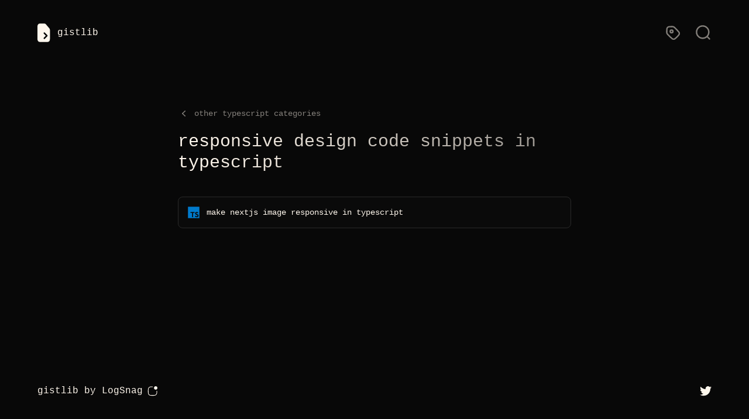

--- FILE ---
content_type: text/html; charset=utf-8
request_url: https://gistlib.com/typescript/categories/responsive%20design
body_size: 4442
content:
<!DOCTYPE html><html lang="en"><head><meta charSet="utf-8"/><meta name="viewport" content="width=device-width"/><meta name="twitter:card" content="summary_large_image"/><meta property="og:url" content="https://gistlib.com"/><meta property="og:image" content="https://gistlib.com/og-image.png"/><title>gistlib - responsive design code snippets in typescript</title><meta name="robots" content="index,follow"/><meta name="description" content="Find responsive design related code snippets and examples in typescript on gistlib."/><meta property="og:title" content="gistlib - responsive design code snippets in typescript"/><meta property="og:description" content="Find responsive design related code snippets and examples in typescript on gistlib."/><meta property="og:type" content="website"/><meta property="og:locale" content="en_US"/><meta property="og:site_name" content="gistlib"/><meta name="next-head-count" content="13"/><meta name="viewport" content="width=device-width, initial-scale=1"/><meta http-equiv="Content-Type" content="text/html; charset=utf-8"/><meta name="theme-color" content="#0C0C0C"/><link rel="preload" href="/_next/static/css/38339bff37ce6e91.css" as="style"/><link rel="stylesheet" href="/_next/static/css/38339bff37ce6e91.css" data-n-g=""/><noscript data-n-css=""></noscript><script defer="" nomodule="" src="/_next/static/chunks/polyfills-c67a75d1b6f99dc8.js"></script><script src="/_next/static/chunks/webpack-cb7634a8b6194820.js" defer=""></script><script src="/_next/static/chunks/framework-a87821de553db91d.js" defer=""></script><script src="/_next/static/chunks/main-a75cf611e061d8f8.js" defer=""></script><script src="/_next/static/chunks/pages/_app-e81a153a7d6d3be0.js" defer=""></script><script src="/_next/static/chunks/664-6863c832d33388a7.js" defer=""></script><script src="/_next/static/chunks/331-16040f69f05cbff8.js" defer=""></script><script src="/_next/static/chunks/750-325850f2b3c28c88.js" defer=""></script><script src="/_next/static/chunks/pages/%5Blanguage%5D/categories/%5Bcategory%5D-1a99405c9080c116.js" defer=""></script><script src="/_next/static/O-dJlL8Esq1DpFCRQ8ujq/_buildManifest.js" defer=""></script><script src="/_next/static/O-dJlL8Esq1DpFCRQ8ujq/_ssgManifest.js" defer=""></script></head><body><div id="__next"><div class="w-full min-h-screen bg-[#080808]"><div class="w-full max-w-7xl mx-auto px-7 sm:px-10 lg:px-16 z-10 relative"><div class="h-full w-full flex flex-col justify-between min-h-screen"><nav class="flex items-center justify-between flex-wrap font-mono pb-8 pt-6 sm:pt-10 text-[#FFF7ED]"><a class="inline-flex items-center space-x-3" href="/"><img src="/media/logo.svg" class="h-8" alt="Gistlib Logo"/><p>gistlib</p></a><div class="inline-flex justify-end space-x-6 items-center flex-grow-0"><a class="opacity-50 hover:opacity-100 transition-opacity duration-200 ml-4" href="/typescript/categories"><svg class="h-7" viewBox="0 0 24 24" fill="none" xmlns="http://www.w3.org/2000/svg"><path d="M3 10.349C3 11.3274 3 11.8166 3.11052 12.2769C3.20851 12.6851 3.37012 13.0753 3.58944 13.4331C3.83681 13.8368 4.18271 14.1827 4.87451 14.8745L8.47452 18.4745C10.0586 20.0586 10.8506 20.8506 11.7639 21.1474C12.5673 21.4084 13.4327 21.4084 14.2361 21.1474C15.1494 20.8506 15.9414 20.0586 17.5255 18.4745L18.4745 17.5255C20.0586 15.9414 20.8506 15.1494 21.1474 14.2361C21.4084 13.4327 21.4084 12.5673 21.1474 11.7639C20.8506 10.8506 20.0586 10.0586 18.4745 8.47452L14.8745 4.87452C14.1827 4.18271 13.8368 3.83681 13.4331 3.58944C13.0753 3.37012 12.6851 3.20851 12.2769 3.11052C11.8166 3 11.3274 3 10.349 3H9.4C7.15979 3 6.03968 3 5.18404 3.43597C4.43139 3.81947 3.81947 4.43139 3.43597 5.18404C3 6.03968 3 7.15979 3 9.4V10.349Z" stroke="#FFF7ED" stroke-width="2" stroke-linecap="round" stroke-linejoin="round"></path><path d="M12 10C12 11.1046 11.1046 12 10 12C8.89543 12 8 11.1046 8 10C8 8.89543 8.89543 8 10 8C11.1046 8 12 8.89543 12 10Z" stroke="#FFF7ED" stroke-width="2" stroke-linecap="round" stroke-linejoin="round"></path></svg></a><a class="opacity-50 hover:opacity-100 transition-opacity duration-200" href="/typescript"><svg class="h-7" viewBox="0 0 24 24" fill="none" xmlns="http://www.w3.org/2000/svg"><path d="M21 21L17.364 17.364M17.364 17.364C18.9926 15.7353 20 13.4853 20 11C20 6.02944 15.9706 2 11 2C6.02944 2 2 6.02944 2 11C2 15.9706 6.02944 20 11 20C13.4853 20 15.7353 18.9926 17.364 17.364Z" stroke="#FFF7ED" stroke-width="2" stroke-linecap="round"></path></svg></a></div></nav><div class="grow pt-20"><div class="max-w-lg md:max-w-2xl w-full sm:w-auto mx-auto space-y-5"><div class="text-sm font-mono text-[#FFF7ED]"><a class="flex items-center space-x-2 opacity-50 hover:opacity-100 duration-300 transition-opacity" href="/typescript/categories"><svg xmlns="http://www.w3.org/2000/svg" viewBox="0 0 20 20" fill="currentColor" aria-hidden="true" class="inline-block w-5 h-5 mr-2"><path fill-rule="evenodd" d="M12.79 5.23a.75.75 0 01-.02 1.06L8.832 10l3.938 3.71a.75.75 0 11-1.04 1.08l-4.5-4.25a.75.75 0 010-1.08l4.5-4.25a.75.75 0 011.06.02z" clip-rule="evenodd"></path></svg>other <!-- -->typescript<!-- --> categories<!-- --></a></div><div class="space-y-5 md:space-y-10"><h1 class="font-mono text-xl sm:text-3xl text-[#FFF7ED] text-gradient">responsive design<!-- --> code snippets in <!-- -->typescript<!-- --></h1><div class="space-y-3"><a class="block" href="/typescript/make-nextjs-image-responsive-in-typescript"><div><div class="bg-[#0A0A0A] border border-[#2A2A29] rounded-lg w-full"><div class="flex flex-grow py-4 px-4 items-center"><div class="font-mono text-[#FFF7ED] text-sm flex items-center space-x-3"><div><div class="h-5 w-5"><svg width="100%" height="100%" viewBox="0 0 128 128" fill="none" xmlns="http://www.w3.org/2000/svg"><path d="M2 63.9099V126.41H127V1.40991H2V63.9099ZM102.73 58.9099C105.724 59.6047 108.445 61.1705 110.55 63.4099C111.709 64.6164 112.716 65.9596 113.55 67.4099C113.55 67.5699 108.15 71.2199 104.86 73.2599C104.74 73.3399 104.26 72.8199 103.73 72.0299C103.129 70.9936 102.276 70.1263 101.25 69.509C100.223 68.8917 99.057 68.5446 97.86 68.4999C94.07 68.2399 91.63 70.2299 91.65 73.4999C91.6187 74.3141 91.8051 75.1218 92.19 75.8399C93.02 77.5699 94.57 78.5999 99.43 80.6999C108.38 84.5499 112.21 87.0899 114.59 90.6999C117.25 94.6999 117.84 101.16 116.04 105.94C114.04 111.14 109.14 114.67 102.21 115.84C99.0448 116.202 95.8468 116.169 92.69 115.74C87.8722 114.958 83.4279 112.664 80 109.19C78.85 107.92 76.61 104.61 76.75 104.37C77.1151 104.099 77.4994 103.855 77.9 103.64L82.5 101L86.09 98.9199L86.84 100.03C88.1057 101.841 89.7166 103.383 91.58 104.57C95.58 106.67 101.04 106.38 103.74 103.95C104.647 103.059 105.212 101.879 105.338 100.615C105.464 99.3504 105.143 98.0818 104.43 97.0299C103.43 95.6399 101.43 94.4699 95.84 92.0299C89.39 89.2499 86.61 87.5299 84.07 84.7899C82.4843 82.9818 81.3136 80.8486 80.64 78.5399C80.1375 75.9024 80.0633 73.2011 80.42 70.5399C81.75 64.3099 86.42 59.9599 93.24 58.6699C96.3984 58.2791 99.5977 58.3668 102.73 58.9299V58.9099ZM73.39 64.1499V69.2699H57.16V115.5H45.65V69.2599H29.38V64.2599C29.3363 62.5386 29.3831 60.8163 29.52 59.0999C29.58 59.0199 39.52 58.9799 51.52 58.9999H73.33L73.39 64.1499Z" fill="#007ACC"></path></svg></div></div><div>make nextjs image responsive<!-- --> in <!-- -->typescript<!-- --></div></div></div></div></div></a></div></div></div></div><div class="flex items-center space-x-5 justify-between w-full pt-24 pb-10"><p class="text-[#FFF7ED] font-mono space-x-2.5"><span>gistlib</span><a class="inline-flex items-center space-x-2" href="https://logsnag.com?utm_source=gistlib" target="_blank" rel="noreferrer"><span>by LogSnag</span><svg width="17" height="17" viewBox="0 0 17 17" fill="none" xmlns="http://www.w3.org/2000/svg"><path fill-rule="evenodd" clip-rule="evenodd" d="M14.0794 5.84475C15.6934 5.84475 17.0018 4.53636 17.0018 2.92237C17.0018 1.30839 15.6934 0 14.0794 0C12.4655 0 11.1571 1.30839 11.1571 2.92237C11.1571 4.53636 12.4655 5.84475 14.0794 5.84475ZM8.38058 0.511185H8.35735C7.14949 0.511182 6.21163 0.51118 5.45982 0.572606C4.69723 0.634912 4.08113 0.762959 3.52817 1.04471C2.60712 1.514 1.85829 2.26284 1.38899 3.18389C1.10724 3.73685 0.979196 4.35294 0.91689 5.11554C0.855464 5.86735 0.855466 6.80521 0.855469 8.01307V8.0363V8.62078V8.64401C0.855466 9.85187 0.855464 10.7897 0.91689 11.5415C0.979196 12.3041 1.10724 12.9202 1.38899 13.4732C1.85829 14.3942 2.60712 15.1431 3.52817 15.6124C4.08113 15.8941 4.69723 16.0222 5.45982 16.0845C6.21163 16.1459 7.14948 16.1459 8.35733 16.1459H8.35735H8.38058H8.96506H8.98829H8.98832C10.1962 16.1459 11.134 16.1459 11.8858 16.0845C12.6484 16.0222 13.2645 15.8941 13.8175 15.6124C14.7385 15.1431 15.4874 14.3942 15.9567 13.4732C16.2384 12.9202 16.3664 12.3041 16.4288 11.5415C16.4902 10.7897 16.4902 9.85186 16.4902 8.644V8.62078V8.32854C16.4902 8.04609 16.2612 7.81712 15.9788 7.81712C15.6963 7.81712 15.4673 8.04609 15.4673 8.32854V8.62078C15.4673 9.85673 15.4669 10.7529 15.4093 11.4582C15.3522 12.1576 15.2413 12.6241 15.0453 13.0088C14.6741 13.7374 14.0817 14.3298 13.3531 14.701C12.9684 14.8971 12.5019 15.0079 11.8025 15.065C11.0972 15.1227 10.201 15.1231 8.96506 15.1231H8.38058C7.14463 15.1231 6.24843 15.1227 5.54311 15.065C4.84377 15.0079 4.37726 14.8971 3.99253 14.701C3.26394 14.3298 2.67157 13.7374 2.30034 13.0088C2.10431 12.6241 1.99346 12.1576 1.93632 11.4582C1.8787 10.7529 1.8783 9.85673 1.8783 8.62078V8.0363C1.8783 6.80035 1.8787 5.90414 1.93632 5.19883C1.99346 4.49949 2.10431 4.03298 2.30034 3.64824C2.67157 2.91965 3.26394 2.32729 3.99253 1.95605C4.37726 1.76002 4.84377 1.64918 5.54311 1.59204C6.24843 1.53441 7.14463 1.53402 8.38058 1.53402H8.67282C8.95527 1.53402 9.18424 1.30505 9.18424 1.0226C9.18424 0.740153 8.95527 0.511185 8.67282 0.511185H8.38058Z" fill="#FFF7ED"></path></svg></a></p><div><a href="https://twitter.com/imsh4yy" target="_blank" rel="noreferrer"><svg width="20" height="17" viewBox="0 0 20 17" fill="none" xmlns="http://www.w3.org/2000/svg"><path d="M6.29 16.2534C13.837 16.2534 17.965 10.0004 17.965 4.5784C17.965 4.4004 17.965 4.2234 17.953 4.0484C18.7562 3.46693 19.4493 2.74701 20 1.9224C19.2511 2.2544 18.4566 2.47216 17.643 2.5684C18.4996 2.05546 19.1408 1.24875 19.447 0.298398C18.6417 0.776285 17.7607 1.11313 16.842 1.2944C16.2234 0.636163 15.405 0.200233 14.5136 0.0541031C13.6222 -0.0920265 12.7075 0.0597974 11.9111 0.486067C11.1147 0.912337 10.4811 1.58927 10.1083 2.41206C9.7355 3.23485 9.64437 4.15758 9.849 5.0374C8.21759 4.95564 6.6216 4.53172 5.16465 3.79317C3.70769 3.05461 2.42233 2.01792 1.392 0.750398C0.867318 1.6536 0.706589 2.72282 0.942536 3.74036C1.17848 4.75791 1.79337 5.64728 2.662 6.2274C2.00926 6.2085 1.37063 6.0329 0.8 5.7154V5.7674C0.800389 6.71469 1.1284 7.6327 1.7284 8.36576C2.3284 9.09881 3.16347 9.60179 4.092 9.7894C3.48781 9.95411 2.85389 9.97806 2.239 9.8594C2.50116 10.6749 3.01168 11.388 3.69913 11.899C4.38658 12.41 5.21657 12.6934 6.073 12.7094C5.22212 13.378 4.24779 13.8722 3.20573 14.1639C2.16367 14.4556 1.07432 14.539 0 14.4094C1.8766 15.6137 4.06019 16.2525 6.29 16.2494" fill="#FFF7ED"></path></svg></a></div></div></div></div></div></div><script id="__NEXT_DATA__" type="application/json">{"props":{"pageProps":{"language":"typescript","category":"responsive design","gists":[{"slug":"make-nextjs-image-responsive-in-typescript","prompt":"make nextjs image responsive","language":"typescript"}]},"__N_SSG":true},"page":"/[language]/categories/[category]","query":{"language":"typescript","category":"responsive design"},"buildId":"O-dJlL8Esq1DpFCRQ8ujq","isFallback":false,"gsp":true,"scriptLoader":[]}</script></body></html>

--- FILE ---
content_type: application/javascript; charset=utf-8
request_url: https://gistlib.com/_next/static/chunks/pages/index-e293c3fef5c64740.js
body_size: 81
content:
(self.webpackChunk_N_E=self.webpackChunk_N_E||[]).push([[405],{8312:function(n,u,a){(window.__NEXT_P=window.__NEXT_P||[]).push(["/",function(){return a(5075)}])},5075:function(n,u,a){"use strict";a.r(u);var r=a(5893),t=a(4444),c=a(2541),e=a(3510);u.default=function(){return(0,r.jsx)(t.X$,{language:c.S.javascript,children:(0,r.jsx)(e.Z,{language:c.S.javascript})})}}},function(n){n.O(0,[662,196,664,331,32,750,510,774,888,179],(function(){return u=8312,n(n.s=u);var u}));var u=n.O();_N_E=u}]);

--- FILE ---
content_type: image/svg+xml
request_url: https://gistlib.com/media/logo.svg
body_size: 212
content:
<svg width="45" height="65" viewBox="0 0 45 65" fill="none" xmlns="http://www.w3.org/2000/svg">
<path d="M0 15.888C0 10.5209 0 7.83727 0.900988 5.78728C1.69352 3.98406 2.95812 2.51799 4.51356 1.59921C6.28184 0.554688 8.59666 0.554688 13.2263 0.554688H22.0763C24.0982 0.554688 25.1091 0.554688 26.0605 0.819476C26.904 1.05424 27.7103 1.44144 28.4499 1.96689C29.2842 2.55954 29.999 3.38826 31.4287 5.04572L40.2138 15.2303C41.6435 16.8878 42.3583 17.7165 42.8695 18.6836C43.3228 19.5411 43.6568 20.4759 43.8593 21.4537C44.0877 22.5566 44.0877 23.7286 44.0877 26.0726V49.1102C44.0877 54.4774 44.0877 57.161 43.1867 59.211C42.3942 61.0142 41.1296 62.4803 39.5741 63.3991C37.8058 64.4436 35.491 64.4436 30.8614 64.4436H13.2263C8.59666 64.4436 6.28184 64.4436 4.51356 63.3991C2.95812 62.4803 1.69352 61.0142 0.900988 59.211C0 57.161 0 54.4774 0 49.1102V15.888Z" fill="#FFF7ED"/>
<path d="M24.2344 51.666L33.0519 42.7215L24.2344 33.7771" fill="#FFF7ED"/>
<path d="M24.2344 51.666L33.0519 42.7215L24.2344 33.7771" stroke="black" stroke-width="5.11111" stroke-linecap="round" stroke-linejoin="round"/>
</svg>


--- FILE ---
content_type: application/javascript; charset=utf-8
request_url: https://gistlib.com/_next/static/chunks/pages/%5Blanguage%5D/%5Bslug%5D-7f4d6be3ef26a47c.js
body_size: 3522
content:
(self.webpackChunk_N_E=self.webpackChunk_N_E||[]).push([[636],{7609:function(e,t,s){(window.__NEXT_P=window.__NEXT_P||[]).push(["/[language]/[slug]",function(){return s(4568)}])},2485:function(e,t,s){"use strict";var n=s(5893),r=(s(7294),s(1864));t.Z=function(e){var t=e.children,s=e.className,a=void 0===s?void 0:s;return(0,n.jsx)("div",{className:(0,r.Z)("bg-[#0A0A0A] border border-[#2A2A29] rounded-lg w-full",null!==a&&void 0!==a?a:""),children:t})}},2575:function(e,t,s){"use strict";s.d(t,{o:function(){return h}});var n=s(5893),r=s(2485),a=s(7294),i=s(2541),o=s(1664),c=s.n(o),l=s(1873),u=s(5331);function p(e){switch(e.language){case i.S.javascript:return(0,n.jsx)(l.Tn,{});case i.S.python:return(0,n.jsx)(l.gx,{});case i.S.typescript:return(0,n.jsx)(l.w,{});case i.S.swift:return(0,n.jsx)(l.OH,{});case i.S.go:return(0,n.jsx)(l.Ql,{});case i.S.csharp:return(0,n.jsx)(l.CU,{});case i.S.rust:return(0,n.jsx)(l.Ub,{});case i.S.ruby:return(0,n.jsx)(l.wz,{});case i.S.php:return(0,n.jsx)(l.L5,{});case i.S.matlab:return(0,n.jsx)(l.iA,{});case i.S.r:return(0,n.jsx)(l.JW,{});default:return(0,n.jsx)(n.Fragment,{})}}var d=a.memo(p),h=function(e){var t=e.language;return(0,n.jsx)("div",{className:"h-5 w-5",children:(0,n.jsx)(d,{language:t})})};t.Z=function(e){var t=e.gist;return(0,n.jsx)(c(),{href:"/".concat(t.language,"/").concat(t.slug),children:(0,n.jsx)("a",{className:"block",children:(0,n.jsx)(u.E.div,{whileHover:{scale:1.02,transition:{duration:.2}},whileTap:{scale:.98,transition:{duration:.2}},children:(0,n.jsx)(r.Z,{children:(0,n.jsx)("div",{className:"flex flex-grow py-4 px-4 items-center",children:(0,n.jsxs)("div",{className:"font-mono text-[#FFF7ED] text-sm flex items-center space-x-3",children:[(0,n.jsx)("div",{children:(0,n.jsx)(h,{language:t.language})}),(0,n.jsxs)("div",{children:[t.prompt," in ",t.language]})]})})})})})})}},4903:function(e,t){"use strict";t.Z=void 0;t.Z={"hljs-comment":{color:"#969896"},"hljs-quote":{color:"#969896"},"hljs-variable":{color:"#d54e53"},"hljs-template-variable":{color:"#d54e53"},"hljs-tag":{color:"#d54e53"},"hljs-name":{color:"#d54e53"},"hljs-selector-id":{color:"#d54e53"},"hljs-selector-class":{color:"#d54e53"},"hljs-regexp":{color:"#d54e53"},"hljs-deletion":{color:"#d54e53"},"hljs-number":{color:"#e78c45"},"hljs-built_in":{color:"#e78c45"},"hljs-builtin-name":{color:"#e78c45"},"hljs-literal":{color:"#e78c45"},"hljs-type":{color:"#e78c45"},"hljs-params":{color:"#e78c45"},"hljs-meta":{color:"#e78c45"},"hljs-link":{color:"#e78c45"},"hljs-attribute":{color:"#e7c547"},"hljs-string":{color:"#b9ca4a"},"hljs-symbol":{color:"#b9ca4a"},"hljs-bullet":{color:"#b9ca4a"},"hljs-addition":{color:"#b9ca4a"},"hljs-title":{color:"#7aa6da"},"hljs-section":{color:"#7aa6da"},"hljs-keyword":{color:"#c397d8"},"hljs-selector-tag":{color:"#c397d8"},hljs:{display:"block",overflowX:"auto",background:"transparent",color:"#eaeaea",padding:"0"},"hljs-emphasis":{fontStyle:"italic"},"hljs-strong":{fontWeight:"bold"}}},2541:function(e,t,s){"use strict";var n;function r(e){switch(e){case n.typescript:return"index.ts";case n.javascript:return"index.tsx";case n.python:return"main.py";case n.swift:return"main.swift";case n.ruby:return"main.rb";case n.csharp:return"main.cs";case n.go:return"main.go";case n.rust:return"main.rs";case n.php:return"main.php";case n.matlab:return"main.m";case n.r:return"main.r"}return""}s.d(t,{S:function(){return n},t:function(){return r}}),function(e){e.typescript="typescript",e.javascript="javascript",e.python="python",e.swift="swift",e.ruby="ruby",e.csharp="csharp",e.go="go",e.rust="rust",e.php="php",e.matlab="matlab",e.r="r"}(n||(n={}))},7606:function(e,t,s){"use strict";s.d(t,{JF:function(){return h},W0:function(){return l},fl:function(){return f},qV:function(){return x},rz:function(){return p},zD:function(){return v}});var n=s(7568),r=s(655),a=s(196),i=s(3277),o=s(4375),c=a.Z.create({baseURL:"https://api.gistlib.com"});function l(e){return u.apply(this,arguments)}function u(){return(u=(0,n.Z)((function(e){return(0,r.__generator)(this,(function(t){switch(t.label){case 0:return t.trys.push([0,2,,3]),[4,a.Z.post("https://api.gistlib.com/v1/waitlist",{email:e})];case 1:return t.sent(),[2,(0,i.Ok)(!0)];case 2:return t.sent(),[2,(0,i.UG)("failed to add to waitlist")];case 3:return[2]}}))}))).apply(this,arguments)}function p(e,t){return d.apply(this,arguments)}function d(){return(d=(0,n.Z)((function(e,t){var s;return(0,r.__generator)(this,(function(n){switch(n.label){case 0:return n.trys.push([0,2,,3]),[4,c.get("/v1/prompt/query",{params:{prompt:e,language:t.toLowerCase()}})];case 1:return s=n.sent().data,[2,(0,i.Ok)(s)];case 2:return n.sent(),[2,(0,i.UG)("failed to search gist")];case 3:return[2]}}))}))).apply(this,arguments)}function h(e,t){return g.apply(this,arguments)}function g(){return(g=(0,n.Z)((function(e,t){var s;return(0,r.__generator)(this,(function(n){switch(n.label){case 0:return n.trys.push([0,2,,3]),[4,c.get("/v1/prompt/query/autocomplete",{params:{prompt:e,language:t.toLowerCase()}})];case 1:return s=n.sent().data,[2,(0,i.Ok)(s)];case 2:return n.sent(),[2,(0,i.UG)("failed to autocomplete")];case 3:return[2]}}))}))).apply(this,arguments)}function x(e){return m.apply(this,arguments)}function m(){return(m=(0,n.Z)((function(e){var t;return(0,r.__generator)(this,(function(s){switch(s.label){case 0:return s.trys.push([0,2,,3]),[4,c.get("/v1/prompt/query/random",{params:{language:e.toLowerCase()}})];case 1:return t=s.sent().data,[2,(0,i.Ok)(t)];case 2:return s.sent(),[2,(0,i.UG)("failed to get gist")];case 3:return[2]}}))}))).apply(this,arguments)}function f(e,t){return j.apply(this,arguments)}function j(){return(j=(0,n.Z)((function(e,t){var s,n;return(0,r.__generator)(this,(function(r){switch(r.label){case 0:return r.trys.push([0,3,,4]),[4,o.Z.getUserToken()];case 1:return(s=r.sent()).err?[2,(0,i.UG)(s.val)]:[4,c.post("/v1/prompt/".concat(e,"/like"),{vote:t},{headers:{Authorization:"Bearer ".concat(s.val)}})];case 2:return(n=r.sent())&&n.data?[2,(0,i.Ok)(n.data)]:[2,(0,i.UG)("failed to vote")];case 3:return r.sent(),[2,(0,i.UG)("failed to vote")];case 4:return[2]}}))}))).apply(this,arguments)}function v(e){return y.apply(this,arguments)}function y(){return(y=(0,n.Z)((function(e){var t,s;return(0,r.__generator)(this,(function(n){switch(n.label){case 0:return n.trys.push([0,3,,4]),[4,o.Z.getUserToken()];case 1:return(t=n.sent()).err?[2,(0,i.UG)(t.val)]:[4,c.get("/v1/prompt/".concat(e,"/like"),{headers:{Authorization:"Bearer ".concat(t.val)}})];case 2:return(s=n.sent())&&s.data?[2,(0,i.Ok)(s.data)]:[2,(0,i.UG)("failed to get vote")];case 3:return n.sent(),[2,(0,i.UG)("failed to get vote")];case 4:return[2]}}))}))).apply(this,arguments)}},4568:function(e,t,s){"use strict";s.r(t),s.d(t,{__N_SSG:function(){return E},default:function(){return V}});var n,r=s(9534),a=s(5893),i=s(2541),o=s(1409),c=s(1006),l=s(83),u=s(7049),p=s(5192),d=s(4903),h=s(2575),g=s(2485),x=s(7294),m=s(2962),f=s(1873);!function(e){e[e.UP=1]="UP",e[e.DOWN=-1]="DOWN",e[e.NEUTRAL=0]="NEUTRAL"}(n||(n={}));var j=s(1864),v=s(7606),y=s(2116),b=function(e){return(0,a.jsx)("button",{onClick:function(){return e.onVote(e.userVote===e.buttonVote?n.NEUTRAL:e.buttonVote)},className:(0,j.Z)("h-5 w-5 hover:opacity-100 transition-all duration-300",e.userVote===e.buttonVote?"opacity-100":"opacity-50",e.buttonVote===n.UP?"hover:rotate-[-15deg] origin-left":"hover:rotate-[-15deg] origin-right"),children:e.buttonVote===n.UP?(0,a.jsx)(f.oz,{}):(0,a.jsx)(f.Id,{})})},w=function(e){var t=(0,y.h2)().state,s=(0,x.useState)(n.NEUTRAL),r=s[0],i=s[1];(0,x.useEffect)((function(){t===y.aF.LoggedIn&&(0,v.zD)(e.gist.slug).then((function(e){e.ok&&i(e.val.vote)})).catch(console.log)}),[e.gist.slug,t]);var o=function(t){(0,v.fl)(e.gist.slug,t).then((function(e){console.log(e),e.ok&&i(e.val.vote)}))};return t!==y.aF.LoggedIn?(0,a.jsx)(a.Fragment,{}):(0,a.jsxs)("div",{className:"flex space-x-5",children:[(0,a.jsx)(b,{onVote:o,gist:e.gist,buttonVote:n.UP,userVote:r}),(0,a.jsx)(b,{onVote:o,gist:e.gist,buttonVote:n.DOWN,userVote:r})]})},N=s(6501),_=s(1664),Z=s.n(_),U=s(2085),k=function(e){var t=e.code,s=e.language;return(0,a.jsx)(p.Z,{language:s,style:d.Z,className:"no-scrollbar",children:t})},F=function(e){var t=e.gist;return(0,a.jsx)(g.Z,{children:(0,a.jsxs)("div",{className:"flex flex-grow py-4 px-4 items-center justify-between",children:[(0,a.jsx)(w,{gist:t}),(0,a.jsx)("button",{onClick:function(){window.navigator.clipboard.writeText(window.location.href),N.Am.success("Copied link to clipboard!")},className:"h-5 w-5 opacity-50 hover:opacity-100 transition-opacity duration-200",children:(0,a.jsx)(f.aA,{})})]})})},S=function(e){var t=e.code,s=e.language;return(0,a.jsxs)("div",{className:"not-prose",children:[(0,a.jsx)("div",{className:"z-10 relative mb-[-1px] h-px bg-gradient-to-r from-neutral-100/0 via-neutral-100/40 to-neutral-100/0"}),(0,a.jsxs)(g.Z,{children:[(0,a.jsxs)("div",{className:"flex flex-grow py-4 px-4 items-center justify-between",children:[(0,a.jsxs)("div",{className:"font-mono text-[#FFF7ED] text-sm flex items-center space-x-3",children:[(0,a.jsx)(h.o,{language:s}),(0,a.jsx)("div",{children:(0,i.t)(s)})]}),(0,a.jsx)("div",{className:"flex items-center h-full space-x-4",children:(0,a.jsx)("button",{onClick:function(){window.navigator.clipboard.writeText(t),N.Am.success("Copied code to clipboard!")},className:"h-5 w-5 opacity-50 hover:opacity-100 transition-opacity duration-200",children:(0,a.jsx)(f.TI,{})})})]}),(0,a.jsx)("div",{className:"h-px w-full bg-neutral-50/10"}),(0,a.jsx)("div",{className:"py-4 px-4 no-scrollbar",style:{fontVariantLigatures:"none"},children:(0,a.jsx)(k,{code:t,language:s})}),(0,a.jsx)("div",{className:"h-px w-full bg-neutral-50/10"}),(0,a.jsx)("div",{className:"flex justify-between items-center font-mono text-xs py-4 px-4",children:(0,a.jsxs)("div",{className:"flex items-center space-x-5",children:[(0,a.jsxs)("div",{className:"text-[#FFF7ED] cursor-pointer opacity-50 hover:opacity-100 transition-opacity duration-200",children:[t.length," chars"]}),(0,a.jsxs)("div",{className:"text-[#FFF7ED] cursor-pointer opacity-50 hover:opacity-100 transition-opacity duration-200",children:[t.split("\n").length," lines"]})]})})]})]})},E=!0,V=function(e){var t;return(0,a.jsxs)(u.Z,{children:[(0,a.jsx)(m.PB,{title:"gistlib - ".concat(e.gist.prompt," in ").concat(e.gist.language),description:"Code snippets and examples for ".concat(e.gist.prompt," in ").concat(e.gist.language),openGraph:{title:"gistlib - ".concat(e.gist.prompt," in ").concat(e.gist.language),description:"Code snippets and examples for ".concat(e.gist.prompt," in ").concat(e.gist.language),type:"website",locale:"en_US",site_name:"gistlib",images:[{url:"https://gistlib.com/api/og?prompt=".concat(encodeURIComponent(e.gist.prompt+" in "+e.gist.language))}]}}),(0,a.jsx)(N.x7,{position:"top-right",reverseOrder:!1}),(0,a.jsx)(o.Z,{className:"z-10 relative",children:(0,a.jsxs)("div",{className:"h-full w-full flex flex-col justify-between min-h-screen",children:[(0,a.jsx)(c.Z,{showSearch:!0,language:e.gist.language}),(0,a.jsx)("div",{className:"grow pt-16",children:(0,a.jsxs)("div",{className:"max-w-lg md:max-w-2xl w-full sm:w-auto mx-auto space-y-14",children:[(0,a.jsxs)("div",{className:"space-y-5 md:space-y-10",children:[(0,a.jsxs)("h1",{className:"text-2xl font-normal text-neutral-200 sm:mt-5 sm:text-4xl",children:[e.gist.prompt," in ",e.gist.language]}),(0,a.jsx)("div",{className:"prose max-w-none !prose-invert prose-neutral",children:(0,a.jsx)(U.D,{components:{pre:function(e){var t=e.children;(0,r.Z)(e,["children"]);return(0,a.jsx)("div",{className:"not-prose",children:(0,a.jsx)("pre",{children:t})})},code:function(t){var s=t.inline,n=t.children,r=t.className,i=/language-(\w+)/.exec(r||"");return s?(0,a.jsx)("code",{children:n}):(0,a.jsx)(S,{code:String(n),language:i&&i.length>1?i[1]:e.gist.language})}},children:e.gist.code})}),(0,a.jsx)(F,{gist:e.gist})]}),e.gist.similar&&e.gist.similar.length>0&&(0,a.jsxs)("div",{className:"space-y-5",children:[(0,a.jsxs)("h3",{className:"text-base font-light text-neutral-300 sm:mt-5 sm:text-xl lg:text-lg",children:["similar ",e.gist.language," code snippets"]}),(0,a.jsx)("div",{className:"space-y-3",children:null===(t=e.gist.similar)||void 0===t?void 0:t.map((function(e){return(0,a.jsx)(h.Z,{gist:e},e.id)}))})]}),(0,a.jsxs)("div",{className:"space-y-5",children:[(0,a.jsx)("h3",{className:"text-base font-light text-neutral-300 sm:mt-5 sm:text-xl lg:text-lg",children:"related categories"}),(0,a.jsx)("div",{className:"flex flex-wrap gap-5",children:e.gist.categories.map((function(t){return(0,a.jsx)("div",{className:"grow",children:(0,a.jsx)(Z(),{href:"/".concat(e.gist.language,"/categories/").concat(t,"/"),children:(0,a.jsx)("a",{children:(0,a.jsx)(g.Z,{className:"py-3 px-4 text-sm font-mono text-[#FFF7ED]",children:t})})})},t)}))})]})]})}),(0,a.jsx)(l.Z,{showByLogSnag:!0})]})})]})}}},function(e){e.O(0,[196,664,331,686,750,774,888,179],(function(){return t=7609,e(e.s=t);var t}));var t=e.O();_N_E=t}]);